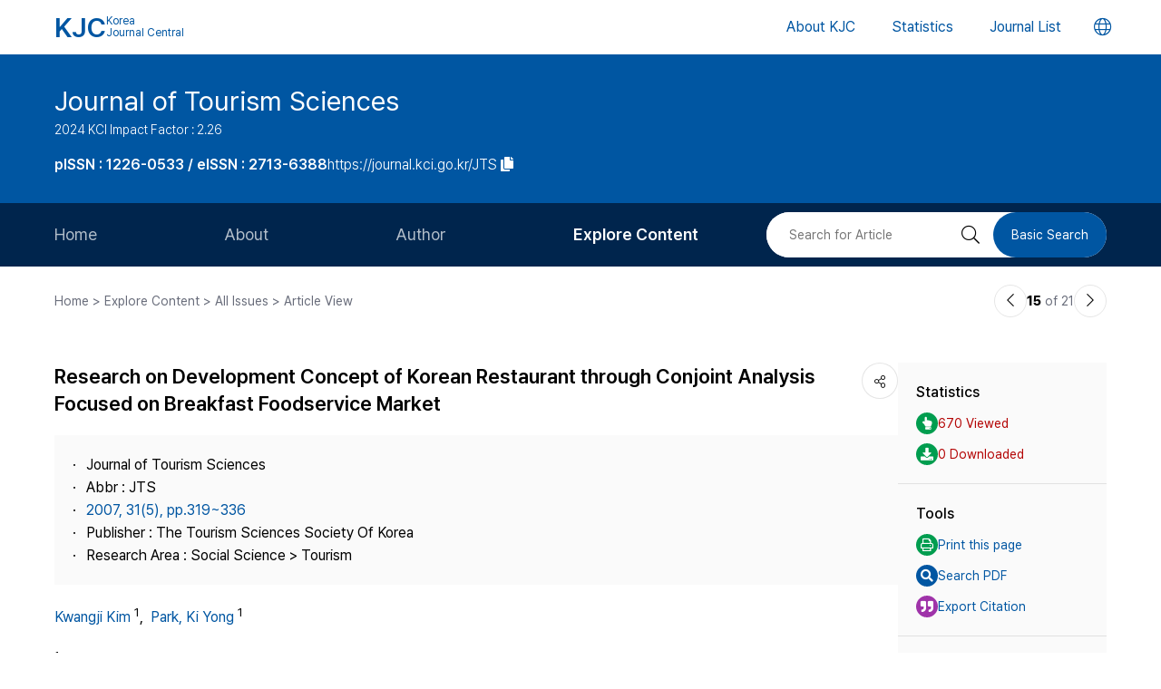

--- FILE ---
content_type: text/html; charset=UTF-8
request_url: https://journal.kci.go.kr/JTS/archive/articleView?artiId=ART001087355
body_size: 73669
content:
















	
		
			
		
		
			
		
		
			
		
		
			
		
		
		
			
			
			
		
			
			
			
		
	
	



<!DOCTYPE html>
<html lang="en">
<head>
	<title>Research on Development Concept of Korean Restaurant through Conjoint Analysis Focused on Breakfast Foodservice Market (컨조인트 분석을 통한 한식업소 컨셉 개발에 관한 연구: 아침외식산업시장을 중심으로)</title>
	<meta name="description" content="This study aims to develop concept of competitive korean restaurant which can react effectively in breakfast eating-out market which is growing as a new niche market as importance of health and breakf..."/>
	
	<link rel="canonical" href="https://journal.kci.go.kr/JTS/archive/articleView?artiId=ART001087355" />
	
	<meta name="citation_title" content="Research on Development Concept of Korean Restaurant through Conjoint Analysis Focused on Breakfast Foodservice Market (컨조인트 분석을 통한 한식업소 컨셉 개발에 관한 연구: 아침외식산업시장을 중심으로)"/>
	<meta name="citation_author" content="Kwangji Kim (김광지)"/>
	<meta name="citation_author" content="Park, Ki Yong (박기용)"/>
	<meta name="citation_abstract" content="This study aims to develop concept of competitive korean restaurant which can react effectively in breakfast eating-out market which is growing as a new niche market as importance of health and breakfast recently rises under the influence of well-being. According to this study, importance of attributes was in order of menu(24.09%), price(22.02%). place(21.85%), size of restaurant(20.40%), and service(11.64%). Also, this study discovered that the new concept of korean restaurant(Jooks, 3,000 won, table service, residential street, 21～30 pyong) occupied a market share of 13.27%. According to the change in market share for each menu, market share was lowered in order of Jooks(-5.36%), Gookbobs(-4.45%), Jungsik(-3.48%). Such a result can be judged that same product eroded market share after being launched in pre-existing Jooks market.핵심용어(Key words):한식업소 컨셉(Concept of Korean restaurant), 아침외식산업시장(Breakfast foodservice market), 시장점유율(Market share), 컨조인트분석(Conjoint analysis)"/>
	<meta name="citation_journal_title" content="Journal of Tourism Sciences (관광학연구)"/>
	<meta name="citation_keywords" content=""/>
	<meta name="citation_publisher" content="The Tourism Sciences Society Of Korea  (한국관광학회)"/>
	<meta name="citation_publication_date" content="2007/10"/>
	<meta name="citation_issn" content="1226-0533"/>
	<meta name="citation_volume" content="31"/>
	<meta name="citation_issue" content="5"/>
	<meta name="citation_firstpage" content="319"/>
	<meta name="citation_lastpage" content="336"/>
	<meta name="citation_abstract_html_url" content="https://journal.kci.go.kr/JTS/archive/articleView?artiId=ART001087355"/>
	
	<meta property="og:type" content="website">
	<meta property="og:site_name" content="Korea Jouenal Central(KJC)">
	<meta property="og:title" content="Research on Development Concept of Korean Restaurant through Conjoint Analysis Focused on Breakfast Foodservice Market (컨조인트 분석을 통한 한식업소 컨셉 개발에 관한 연구: 아침외식산업시장을 중심으로)" /> 
	<meta property="og:article:author" content="Kwangji Kim (김광지)"/>
	<meta property="og:article:author" content="Park, Ki Yong (박기용)"/>
	<meta property="og:article:tag" content=""/>
	<meta property="og:description" content="Journal of Tourism Sciences | 2007.10">
	<meta property="og:url" content="https://journal.kci.go.kr/JTS/archive/articleView?artiId=ART001087355">
	




	<meta charset="UTF-8">
	<meta http-equiv="X-UA-Compatible" content="IE=10,chrome=1">
	<meta name="viewport" content="width=device-width,initial-scale=1.0,minimum-scale=0,maximum-scale=1.0,user-scalable=no">
	<meta name="format-detection" content="telephone=no, address=no, email=no">
	
	<link rel="apple-touch-icon" sizes="57x57"   href="/resources/img/2024/favicon/apple-icon-57x57.png" />
	<link rel="apple-touch-icon" sizes="60x60"   href="/resources/img/2024/favicon/apple-icon-60x60.png" />
	<link rel="apple-touch-icon" sizes="72x72"   href="/resources/img/2024/favicon/apple-icon-72x72.png" />
	<link rel="apple-touch-icon" sizes="76x76"   href="/resources/img/2024/favicon/apple-icon-76x76.png" />
	<link rel="apple-touch-icon" sizes="114x114" href="/resources/img/2024/favicon/apple-icon-114x114.png" />
	<link rel="apple-touch-icon" sizes="120x120" href="/resources/img/2024/favicon/apple-icon-120x120.png" />
	<link rel="apple-touch-icon" sizes="144x144" href="/resources/img/2024/favicon/apple-icon-144x144.png" />
	<link rel="apple-touch-icon" sizes="152x152" href="/resources/img/2024/favicon/apple-icon-152x152.png" />
	<link rel="apple-touch-icon" sizes="152x152" href="/resources/img/2024/favicon/apple-icon-180x180.png" />

	<link rel="icon" type="image/png" sizes="192x192" href="/resources/img/2024/favicon/android-icon-192x192.png" />
	<link rel="icon" type="image/png" sizes="32x32" href="/resources/img/2024/favicon/favicon-32x32.png"/>
	<link rel="icon" type="image/png" sizes="96x96" href="/resources/img/2024/favicon/favicon-96x96.png"/>
	<link rel="icon" type="image/png" sizes="16x16" href="/resources/img/2024/favicon/favicon-16x16.png"/>
	<link rel="manifest" href="/resources/img/2024/favicon/manifest.json"/>
	<meta name="msapplication-TileColor" content="#ffffff"/>
	<meta name="msapplication-TileImage" content="/resources/img/2024/favicon/ms-icon-144x144.png" />
	<meta name="theme-color" content="#ffffff"/>
	
	<link rel="stylesheet" type="text/css" href="/resources/css/2024/common/jquery-ui.css">
	<link rel="stylesheet" type="text/css" href="/resources/css/2024/common/fontawesome-all.min.css">

	<link rel="stylesheet" type="text/css" href="/resources/css/2024/common/swiper-bundle.min.css">
	<link rel="stylesheet" type="text/css" href="/resources/css/2024/theme-setting.css?v=2" />
	<link rel="stylesheet" type="text/css" href="/resources/css/2024/base.css?v=2" />
	<link rel="stylesheet" type="text/css" href="/resources/css/2024/common.css?v=2" />
	<link rel="stylesheet" type="text/css" href="/resources/css/2024/sub.css?v=3" />
	<link rel="stylesheet" type="text/css" href="/resources/css/2024/modal.css" />

	<script src="/resources/js/2024/common/jquery-3.3.1.min.js"></script>
	<script src="/resources/js/2024/common/jquery-ui.min.js"></script>
	<script src="/resources/js/2024/common/jquery.easing.1.3.js"></script>

	<script src="/resources/js/2024/common/swiper-bundle.min.js"></script>
	<script src="/resources/js/2024/common.js?v=2"></script>
	
	<script>
		function fncChangeLocale(locale) {
			$.ajax({
				url : "/changeLoace",
				type : "GET",
				data : "language=" + locale,
				dataType : 'text',
				cache : false,
				error : function(xhr, status, error) {
					console.log(error)
				},
				success : function(html) {
	
					if ($("#searchListForm").length > 0) {
						$("#searchListForm").submit();
					} else {
						location.reload()
					}
				}
			});
		}
</script>

	
	<script type="text/javascript">
		function printArticle() {
			var targetWindow = window.open('about:blank', 'win', 'left=10, top=10, width=800, height=800, scrollbars=yes, resizable');
			targetWindow.document.open();
			targetWindow.document.write("<!DOCTYPE html>");
			targetWindow.document.write("<html><head><title>Research on Development Concept of Korean Restaurant through Conjoint Analysis Focused on Breakfast Foodservice Market (컨조인트 분석을 통한 한식업소 컨셉 개발에 관한 연구: 아침외식산업시장을 중심으로)</title></head>");
			targetWindow.document.write("<link rel=\"stylesheet\" href=\"/resources/css/2024/theme-setting.css\">");
			targetWindow.document.write("<link rel=\"stylesheet\" href=\"/resources/css/2024/base.css\">");
			targetWindow.document.write("<link rel=\"stylesheet\" href=\"/resources/css/2024/common.css\">");
			targetWindow.document.write("<link rel=\"stylesheet\" href=\"/resources/css/2024/sub.css\">");
			targetWindow.document.write("<style type=\"text/css\">.share-box{display: none}</style>");
			targetWindow.document.write("</head>");
			targetWindow.document.write("<body onload='setTimeout(function(){window.print();window.close();},500)'>");
			targetWindow.document.write("<div id='container'>");
			targetWindow.document.write("<div class='article-view'>");
			targetWindow.document.write("<div class='av-box'>");
			targetWindow.document.write($(".article-view .av-box").html());
			targetWindow.document.write("</div>");
			targetWindow.document.write("</div>");
			targetWindow.document.write("</div>");
			targetWindow.document.write("</body></html>");
			targetWindow.document.close();
		}
		
		var isScienceOnSearch = false;
		function fncSearchArtiKistiOrte(){
			$(".orte-search-tab").removeClass("active")
			$(".orte-search-tab.kisti").addClass("active")
			$(".orteSrchResult").hide();
			if(!isScienceOnSearch){
				$("#searchPDFLoding").show();
				$.ajax({
					url		: "articleSearchScienceOn",
					type	: "GET",
					data	: "artiId=ART001087355",
					dataType: 'json',
					error: function(xhr, status, error) {
						console.log(error)
					}, 
					success : function (json) {
						var rno = 1;
						var html = "";
						if(json.length > 0){
							$.each(json, function(key, val){
								journalTitle = json[key].journalTitle[0]; 
								issn = json[key].issn[0];
								publisher = json[key].publisher;
								year = json[key].year;
								volume = json[key].volume;
								issue = json[key].issue;
								page = json[key].page; 
								articleTitle = json[key].articleTitle.articleTitle; 
								articleTitle2 = json[key].articleTitle.articleTitle2; 
								arrAuthor = json[key].authorInfo.author;
								deeplink = json[key].deeplink; 
								urlInfo = "";
								if(json[key].urlInfo.length > 0){
									$.each(json[key].urlInfo, function(key, val){
										if(val.indexOf("click.ndsl.kr") > 0){
											urlInfo = val;
										}
									});
									if(urlInfo == ""){
										urlInfo = json[key].urlInfo[0];
										if(urlInfo.indexOf('http') == "-1"){
											urlInfo = "http://doi.org/"+urlInfo;
										}
									}
								}
								author = "";
								if(typeof(arrAuthor) == "string"){
									author = arrAuthor; 
								}else{
									$.each(arrAuthor, function(key, val){
										if(author != ""){
											author += "; "
										}
										author += val['#text'];
									});
								}
								
								if(articleTitle2 == ""){
									title = articleTitle;
								}else{
									title = articleTitle2;
									title += "<br/>"+articleTitle;
								}
								
								if(volume != "" && volume != null){
									volume = " v."+volume;
								}else{
									volume = "";
								}
								if(issue != ""){
									issue = " no."+issue;
								}else{
									issue = "";
								}
								
								html += "<div class=\"jl-con\">"
								html += "	<div class=\"con\">"
								html += "		<a href=\""+deeplink+"\" target=\"_blank\" class=\"tit\">"+title+"</a></p>"
								html += "		<span class=\"info\">"+author+ "<br/>"+journalTitle+volume+issue+", "+page+", "+year+", "+issn+", "+publisher+"</span>"
								if(urlInfo != ""){
									html += "	<div class=\"link-area\" style=\"gap: 5px;\">";
									html += "		<ul class=\"link-list flex-start\">";
									html += "			<a href=\""+urlInfo+"\" class=\"btns btn-blue size-small round5px\" target=\"_blank\">PDF</a>";
									html += "		</ul>";
									html += "	</div>";
								}else{
								}
								html += "	</div>"
								html += "</div>"
							});
						}else{
							html += "<div class=\"jl-con\"><div class=\"con\">no data found.</div></div>"
						}
						if(html == ""){
							html += "<div class=\"jl-con\"><div class=\"con\">no data found.</div></div>"
						}
						$("#searchPDFLoding").hide();
						$("#scienceOnResult").html(html).show();
						isScienceOnSearch = true;
					}
				});
			}else{
				$("#scienceOnResult").show();
			}
		}
		
		var isRissSearch = false;
		function fncSearchArtiRissOrte(){
			$(".orte-search-tab").removeClass("active")
			$(".orte-search-tab.riss").addClass("active")
			$(".orteSrchResult").hide();
			if(!isRissSearch){
				$("#searchPDFLoding").show();
				$.ajax({
					url		: "articleSearchRiss",
					type	: "GET",
					data	: "artiId=ART001087355",
					dataType: 'xml',
					error: function(xhr, status, error) {
						console.log(error)
					}, 
					success : function (data) {
						var rno = 1;
						var html = "";
						var totalcount = $(data).find("head").find("totalcount").text();
						if(totalcount != "0"){
							$(data).find("metadata").each(function(){
								var title = $(this).find("riss\\.title").text();
								var author = $(this).find("riss\\.author").text();
								var publisher = $(this).find("riss\\.publisher").text();
								var pubdate = $(this).find("riss\\.pubdate").text();
								var stitle = $(this).find("riss\\.stitle").text();
								var vol = $(this).find("riss\\.vol").text();
								var no = $(this).find("riss\\.no").text();
								var url = $(this).find("url").text();
								var image = $(this).find("riss\\.image").text();
								
								if(vol != "0" && vol != "-"){
									vol = " v."+vol;
								}else{
									vol = "";
								}
								if(no != "-"){
									no = " no."+no;
								}else{
									no = "";
								}
								
								html += "<div class=\"jl-con\">"
								html += "	<div class=\"con\">"
								html += "		<a href=\""+url+"\" target=\"_blank\" class=\"tit\">"+title+"</a>"
								html += "		<div class=\"info\">"+author+"<br/>"+stitle+vol+no+", "+pubdate+", "+publisher+"</div>"
								html += "	</div>"
								html += "</div>"
							});
						}else{
							html += "<div class=\"jl-con\"><div class=\"con\">no data found.</div></div>"
						}
						if(html == ""){
							html += "<div class=\"jl-con\"><div class=\"con\">no data found.</div></div>"
						}
						$("#searchPDFLoding").hide();
						$("#rissResult").html(html).show();
						isRissSearch = true;
					}
				});
			}else{
				$("#rissResult").show();
			}
		}
		function fncSearchArtiCitedList(page){
			$("#citedListWrap").html("<div class=\"loading\"><em><i class=\"fad fa-spinner fa-spin\"></i></em><span>LOADING</span></div>");
			$.ajax({
				url		: "articleCitedList",
				type	: "GET",
				data	: "artiId=ART001087355&pageIndex="+page,
				dataType: 'html',
				error: function(xhr, status, error) {
					console.log(error)
				}, 
				success : function (html) {
					$("#citedListWrap").html(html);
				}
			});
		}
		function fncSearchArtiWosCitedList(page){
			$("#wosCitedListWrap").html("<div class=\"loading\"><em><i class=\"fad fa-spinner fa-spin\"></i></em><span>LOADING</span></div>");
			$.ajax({
				url		: "articleWosCitedList",
				type	: "GET",
				data	: "artiId=ART001087355&pageIndex="+page,
				dataType: 'html',
				error: function(xhr, status, error) {
					console.log(error)
				}, 
				success : function (html) {
					$("#wosCitedListWrap").html(html);
				}
			});
		}
		
		function fncShare(type){
			var shareUrl = encodeURIComponent("https://journal.kci.go.kr/JTS/archive/articleView?artiId=ART001087355");
			if(type == "facebook"){
				url = "http://www.facebook.com/sharer/sharer.php?u="+shareUrl;
			}else if(type == "twitter"){
				url = "https://twitter.com/intent/tweet?url="+shareUrl+"&text="+encodeURIComponent("Research on Development Concept of Korean Restaurant through Conjoint Analysis Focused on Breakfast Foodservice Market (컨조인트 분석을 통한 한식업소 컨셉 개발에 관한 연구: 아침외식산업시장을 중심으로)");
			}else if(type == "band"){
				url = "http://www.band.us/plugin/share?route="+shareUrl+"&body="+encodeURIComponent("Research on Development Concept of Korean Restaurant through Conjoint Analysis Focused on Breakfast Foodservice Market (컨조인트 분석을 통한 한식업소 컨셉 개발에 관한 연구: 아침외식산업시장을 중심으로)");
			}
			window.open(url, "_blank", "width=500,height=450, scrollbars=yes, toolbar=no, menubar=no, location=no")
		}
		
		function fncCiteStyle(val){
			$(".styleText").hide();
			$(".styleText#style"+val).show();
		}
		
		function fncTextDown(){
			var val = $('#citationStyle').val();
			var text = $(".styleText#style"+val).html().trim().replace(/\n/g,"").replace(/\r/g,"").replace(/(<br>)/ig,"\r\n");
			var exp = ".txt";
			if(val == "1"){
				exp = ".ris";
			}
			
			var agent = navigator.userAgent.toLowerCase();
			if((navigator.appName == 'Netscape'&& navigator.userAgent.search('Trident')!= -1)
					|| (agent.indexOf("msie")!= -1)){
				window.navigator.msSaveBlob(new Blob([text],{type:"text/plain",endings: "native"}),"Export_Citation"+exp)
			}else{
				const a = document.createElement("a");
				a.style.display = "none";
				document.body.appendChild(a);
				a.href = window.URL.createObjectURL(new Blob([text],{type:"text/plain",endings: "native"}));
				a.setAttribute("download","Export_Citation"+exp);
				a.click();
				document.body.removeChild(a);
			}
		}
		// 목차이동
		function gotoTargetIndex(targetRid) {
			var target = $("#"+targetRid);
			if(!target.find(".slide-onoff-btn").hasClass("on")){
				target.find(".slide-onoff-btn").addClass("on");
				target.find(".ak-con, .csb-list").addClass("slide-open");
				target.find(".ak-con, .csb-list").show();
			}
			$("html, body").animate({ scrollTop: "+="+(target.offset().top - $(window).scrollTop() - 100) }, 500);
		}
		function gotoTargetPatentIndex(targetRid) {
			var target = $("#"+targetRid).closest(".ak-box");
			if(!target.find(".slide-onoff-btn").hasClass("on")){
				target.find(".slide-onoff-btn").addClass("on");
				target.find(".ak-con").addClass("slide-open");
				target.find(".ak-con").show();
			}
			$("html, body").animate({ scrollTop: "+="+(target.offset().top - $(window).scrollTop() - 100) }, 500);
		}
	</script>
</head>
<body>
	<div id="wrapper" class="subindex-ver">
		<form id="advancedSearchform" action="../searchList" method="post">
			<input type="hidden" name="field" value="AU"/>
			<input type="hidden" name="operation" value="AND">
			<input type="hidden" name="keyword" value=""/>
		</form>
		






<div class="skip_navigation">
	<a href="#container" class="skip_navi sn_sub">본문 바로가기</a>
</div>


<header id="header">
	<h1><a href="/"><em>KJC</em><span>Korea<br />Journal Central</span></a></h1>
	<nav class="gnb">
		<ul id="pcGnb">
			<li><a href="/about" class="">About KJC</a></li>
			<li><a href="/statistics" class="">Statistics</a></li>
			<li><a href="/search" class="">Journal List</a></li>
		</ul>
	</nav>
	<div class="mobile-modal">
		<nav id="mGnb" class="m-gnb">
			<ul class="gnb-1ul">
				<li><a href="/about"><span class="ico"><i class="fal fa-hotel"></i></span><em>About KJC</em></a></li>
				<li><a href="/statistics"><span class="ico"><i class="fal fa-chart-bar"></i></span><em>Statistics</em></a></li>
				<li><a href="/search"><span class="ico"><i class="fal fa-list-alt"></i></span><em>Journal List</em></a></li>
			</ul>
		</nav>
	</div>
	<dl class="lang-box">
		<dt>
			<button type="button" class="lang-choice-btn">
			<i class="fal fa-globe"></i>
			<span class="blind">언어변경 버튼</span>
		</button>
		</dt>
		<dd style="display: none;">
			
				
					
				
				
			
			<ul>
				<li >
					<a href="javascript:;" onclick="fncChangeLocale('ko')">한국어</a>
				</li>
				<li class="select">
					<a href="javascript:;" onclick="fncChangeLocale('en')"><i class="far fa-check"></i> English</a>
				</li>
			</ul>
		</dd>
	</dl>
	<div class="mnubtn">
		<button id="menu-icon" class="c-hamburger c-hamburger--htx">
			<span>toggle menu</span>
		</button>
	</div>
</header>
		<!-- container { -->
		<div id="container">
			
				
				
			






<section class="subindex-top">
	<article class="subindex-title-box">
		<div class="max-width all-padding">
			<h2>
				<a href="/JTS" class="tit-txt">
					
						
							
								
									Journal of Tourism Sciences
								
								
							
						
						
					
				</a>
				<em class="subtxt">
					<span>
						2024 KCI Impact Factor : 2.26
					</span>
					
				</em>
			</h2>
			<ul>
				<li>
					<b class="semi">
						
							
								<p>pISSN : 1226-0533 / eISSN : 2713-6388</p>
							
							
							
						
					</b>
				</li>
				<li>
					<a href="javascript:;" onclick="fncCopyToClipBoard('https://journal.kci.go.kr/JTS')"><em>https://journal.kci.go.kr/JTS</em> <span class="ico"><i class="fas fa-copy"></i></span></a>
				</li>
			</ul>
		</div>
	</article>
	<!-- 서브 GNB // Mobile { -->
	<div class="subindex-gnb-area m-sub-gnb">
		<div class="m-sub-nav">
			<ul id="mobile-slide-master" class="swiper-wrapper">
				<li class="swiper-slide " data-nav='home'><a href="/JTS" class="m-sub-nav-btn">Home</a></li>
				<li class="swiper-slide "><button type="button" class="m-sub-nav-btn" data-nrf-Submnu="mSubsubNav1" data-nrf-submnu-idx='0'>About</button></li>
				<li class="swiper-slide "><button type="button" class="m-sub-nav-btn" data-nrf-Submnu="mSubsubNav2" data-nrf-submnu-idx='1'>Author</button></li>
				<li class="swiper-slide active"><button type="button" class="m-sub-nav-btn" data-nrf-Submnu="mSubsubNav3" data-nrf-submnu-idx='2'>Explore Content</button></li>
			</ul>
			<button type="button" class="search-btn" onClick="$('.mobile-search').fadeIn('fast'); $('#mobile-keyword').focus();">
				<i class="fal fa-search"></i>
				<span class="blind">검색버튼</span>
			</button>
		</div>
		<div id="mSubsubNav1" class="m-subsub-nav ">
			<ul class="swiper-wrapper">
				<li class="swiper-slide"><a class="sub-btn" href="/JTS/info/about">Aims and Scope</a></li>
				<li class="swiper-slide"><a class="sub-btn" href="/JTS/info/index">Journal Metrics</a></li>
				<li class="swiper-slide"><a class="sub-btn" href="/JTS/info/editorialBoard">Editorial Board</a></li>
				<li class="swiper-slide"><a class="sub-btn" href="/JTS/info/managingTeam">Journal Staff</a></li>
				<li class="swiper-slide"><a class="sub-btn" href="/JTS/info/bestPractice">Best Practice</a></li>
				<li class="swiper-slide"><a class="sub-btn" href="/JTS/info/journalInfo">Journal Information</a></li>
				<li class="swiper-slide"><a class="sub-btn" href="/JTS/info/society">Publisher</a></li>
				<li class="swiper-slide"><a class="sub-btn" href="/JTS/info/contact">Contact Us</a></li>
			</ul>
			<div class="arrow-guide"><i class="fal fa-exchange"></i></div>
		</div>
		<div id="mSubsubNav2" class="m-subsub-nav ">
			<ul class="swiper-wrapper">
				<li class="swiper-slide"><a class="sub-btn" href="/JTS/author/instruction">Information for Authors</a></li>
				<li class="swiper-slide"><a class="sub-btn" href="/JTS/author/reviewProcess">Review Process</a></li>
				<li class="swiper-slide"><a class="sub-btn" href="/JTS/author/editorialPolicy">Editorial Policy</a></li>
				<li class="swiper-slide"><a class="sub-btn" href="/JTS/author/articleProcessingCharge">Article Processing Charge</a></li>
				<li class="swiper-slide"><a class="sub-btn" href="/JTS/author/copyright">Copyright</a></li>
			</ul>
			<div class="arrow-guide"><i class="fal fa-exchange"></i></div>
		</div>
		<div id="mSubsubNav3" class="m-subsub-nav on">
			<ul class="swiper-wrapper">
				<li class="swiper-slide"><a class="sub-btn" href="/JTS/archive/currentIssue">Current Issue</a></li>
				<li class="swiper-slide"><a class="sub-btn" href="/JTS/archive/issueList">All Issues</a></li>
				<li class="swiper-slide"><a class="sub-btn" href="/JTS/archive/mostRead">Most Read</a></li>
				<li class="swiper-slide"><a class="sub-btn" href="/JTS/archive/mostCited">Most Cited</a></li>
			</ul>
			<div class="arrow-guide"><i class="fal fa-exchange"></i></div>
		</div>
		
		<script>
		//	모바일 서브 메뉴 CSS 강조 표시 
		var locationURL = window.location.href
		var mobileSubMenuList = document.querySelectorAll(".m-subsub-nav.on .swiper-wrapper li a")
		for (var i = 0; i < mobileSubMenuList.length; i++) {
			var menuHref = mobileSubMenuList[i].getAttribute("href");
			if(locationURL.indexOf(menuHref) > -1){
				$(mobileSubMenuList[i]).parent().addClass('active');
				break;
			}
		}
		var mainSlideFocusIdx = $("#mobile-slide-master .swiper-slide.active").index();
		//	swiper 객체 생성 
		var mainSlide = fnCreateSwiper(".m-sub-nav",mainSlideFocusIdx);
		var subSlides = [];
		$(".m-subsub-nav").each(function(){
			var swiperId = $(this).attr("id")
			var swiper;
			if($(this).hasClass("on")){
				var subSlideFocusIdx = $("#"+swiperId).find(".swiper-slide.active").index();
				swiper = fnCreateSwiper("#" + swiperId,subSlideFocusIdx-1);
			}else{
				swiper = fnCreateSwiper("#" + swiperId,0);
			}
			subSlides.push(swiper);
		});
		
		$(window).resize(fncArrowGuideToggle);
		
		</script>
	</div>
	<!-- } 서브 GNB // Mobile -->
	<!-- 서브 GNB // PC { -->
	<div class="subindex-gnb-area pc-sub-gnb">
		<div class="max-width flex-end page-padding">
			<ul class="flex-start sub-gnb" style="--submnu-num: 8;"> <!-- 롤오버시 서브 메뉴 최고갯수가 8개라 8 -->
				<li class="sub-gnb-1li " data-nav='home'>
					<a href="/JTS" class="sub-gnb-1a">
						Home
					</a>
				</li>
				<li class="sub-gnb-1li ">
					<a href="javascript:;" class="sub-gnb-1a">About</a>
					<ul class="sub-gnb-2ul">
						<li class="sub-gnb-2li"><a class="sub-gnb-2a" href="/JTS/info/about">Aims and Scope</a></li>
						<li class="sub-gnb-2li"><a class="sub-gnb-2a" href="/JTS/info/index">Journal Metrics</a></li>
						<li class="sub-gnb-2li"><a class="sub-gnb-2a" href="/JTS/info/editorialBoard">Editorial Board</a></li>
						<li class="sub-gnb-2li"><a class="sub-gnb-2a" href="/JTS/info/managingTeam">Journal Staff</a></li>
						<li class="sub-gnb-2li"><a class="sub-gnb-2a" href="/JTS/info/bestPractice">Best Practice</a></li>
						<li class="sub-gnb-2li"><a class="sub-gnb-2a" href="/JTS/info/journalInfo">Journal Information</a></li>
						<li class="sub-gnb-2li"><a class="sub-gnb-2a" href="/JTS/info/society">Publisher</a></li>
						<li class="sub-gnb-2li"><a class="sub-gnb-2a" href="/JTS/info/contact">Contact Us</a></li>
					</ul>
				</li>
				<li class="sub-gnb-1li ">
					<a href="javascript:;" class="sub-gnb-1a">Author</a>
					<ul class="sub-gnb-2ul">
						<li class="sub-gnb-2li"><a class="sub-gnb-2a" href="/JTS/author/instruction">Information for Authors</a></li>
						<li class="sub-gnb-2li"><a class="sub-gnb-2a" href="/JTS/author/reviewProcess">Review Process</a></li>
						<li class="sub-gnb-2li"><a class="sub-gnb-2a" href="/JTS/author/editorialPolicy">Editorial Policy</a></li>
						<li class="sub-gnb-2li"><a class="sub-gnb-2a" href="/JTS/author/articleProcessingCharge">Article Processing Charge</a></li>
						<li class="sub-gnb-2li"><a class="sub-gnb-2a" href="/JTS/author/copyright">Copyright</a></li>
					</ul>
				</li>
				<li class="sub-gnb-1li select">
					<a href="javascript:;" class="sub-gnb-1a">Explore Content</a>
					<ul class="sub-gnb-2ul">
						<li class="sub-gnb-2li"><a class="sub-gnb-2a" href="/JTS/archive/currentIssue">Current Issue</a></li>
						<li class="sub-gnb-2li"><a class="sub-gnb-2a" href="/JTS/archive/issueList">All Issues</a></li>
						<li class="sub-gnb-2li"><a class="sub-gnb-2a" href="/JTS/archive/mostRead">Most Read</a></li>
						<li class="sub-gnb-2li"><a class="sub-gnb-2a" href="/JTS/archive/mostCited">Most Cited</a></li>
					</ul>
				</li>
			</ul>
			<form name="searchForm" action="/JTS/searchList" method="post">
				<div class="flex-end right-searchbox">
					<input type="hidden" name="field" value="ALL">
					<input id="search" type="search" name="keyword" placeholder="Search for Article" title="Search for Article" class="basic-input search-input w200px"/>
					<button type="submit" class="search-btn"><i class="fal fa-search"></i><span class="blind">검색 버튼</span></button>
					<a href="/JTS/search?searchDiv=basic" class="basic-search-btn">Basic Search</a>
				</div>
			</form>
		</div>
	</div>
	<!-- } 서브 GNB // PC -->
</section>
			<div class="fullSizeOnly">
				<aside class="max-width all-padding location-bar flex-spacebetween fullSizeOnly">
					<em>Home > Explore Content > All Issues > Article View</em>
					<div class="flex-end arrow-stage">
						
						
						
							
						
						
							
						
						<a href="articleView?artiId=ART001087354" title="이전논문" class="arrow-btn">
							<i class="fal fa-chevron-left"></i>
							<span class="blind">이전논문</span>
						</a>
						<span class="num"><b>15</b> of 21</span>
						<a href="articleView?artiId=ART001087356" title="다음논문" class="arrow-btn">
							<i class="fal fa-chevron-right"></i>
							<span class="blind">다음논문</span>
						</a>
					</div>
				</aside>
			</div>
			<section class="base-page max-width all-padding">
				<article class="article-view">
					<div class="av-box">
						<h2>
							
								
									
										
											<p>Research on Development Concept of Korean Restaurant through Conjoint Analysis Focused on Breakfast Foodservice Market</p>
										
										
									
								
								
							
						</h2>
						<dl class="share-box">
							<dt><button type="button" class="share-btn" onClick="$('.share-box dd').fadeToggle('fast');"><i class="fal fa-share-alt"></i></button></dt>
							<dd>
								<ul>
									<li>
										<a href="javascript:fncShare('facebook');">
											<span class="ico">
												<img src="/resources/img/2024/common/ico_social_facebook.png" alt="facebook 로고"/>
											</span>
											<em>Facebook</em>
										</a>
									</li>
									<li>
										<a href="javascript:fncShare('twitter');">
											<span class="ico">
												<img src="/resources/img/2024/common/ico_social_x.png" alt="Twitter 로고"/>
											</span>
											<em>X(Twitter)</em>
										</a>
									</li>
								</ul>
							</dd>
						</dl>
						<div class="av-info">
							<div class="av-info-box">
								<ul class="jum-ul">
									<li>
										
											
												
													
														Journal of Tourism Sciences
													
													
												
											
											
										
									</li>
									
										<li>
											Abbr : 
												
													
														
															
																JTS
															
															
														
													
													
												
										</li>
									
									<li>
										<a href="articleList?volIsseId=VOL000000026">
											2007,
											31(5),
											
												
												
													pp.319~336
												
											
										</a>
									</li>
									
									<li>
										Publisher :
										
											
												
													
														The Tourism Sciences Society Of Korea 
													
													
												
											
											
										
									</li>
									<li>
										Research Area : 
										
											
												
													
														Social Science &gt; Tourism
													
													
												
											
											
										
									</li>
									
										
										
										
									
									
								</ul>
							</div>
							<p class="info-txt">
								
									
									
									
										
											
										
										
									
									
									<a href="javascript:;" onclick="advancedSearch('AU','Kwangji Kim')">
										Kwangji Kim
									</a>
									
									<sup>1</sup>,&nbsp;
								
									
									
									
										
											
										
										
									
									
									<a href="javascript:;" onclick="advancedSearch('AU','Park, Ki Yong')">
										Park, Ki Yong
									</a>
									
									<sup>1</sup>
								
							</p>
							<p class="info-txt">
								
									<sup>1</sup>동의대학교
								
							</p>
							<button type="button" class="number-of-cited" onclick="gotoTargetIndex('kci-citation-index')">number of Cited : 40</button>
							<div class="icon-img">
							
								
									
										
											<div class="s-state-type-ico type-ico1 ico">Accredited</div>
										
										
										
									
								
								
								
							</div>
						</div>
						<div class="abstract-keyword">
							<div id="abstract-index" class="ak-box">
								<h3 class="flex-spacebetween"><em>ABSTRACT</em><button type="button" class="slide-onoff-btn on slide-open-close" data-nrf-slide="#abstractCon"><i class="far fa-chevron-down"></i></button></h3>
								<div id="abstractCon" class="ak-con slide-open">
									
										
											
												
													
														
															This study aims to develop concept of competitive korean restaurant which can react effectively in breakfast eating-out market which is growing as a new niche market as importance of health and breakfast recently rises under the influence of well-being. According to this study, importance of attributes was in order of menu(24.09%), price(22.02%). place(21.85%), size of restaurant(20.40%), and service(11.64%). Also, this study discovered that the new concept of korean restaurant(Jooks, 3,000 won, table service, residential street, 21～30 pyong) occupied a market share of 13.27%. According to the change in market share for each menu, market share was lowered in order of Jooks(-5.36%), Gookbobs(-4.45%), Jungsik(-3.48%). Such a result can be judged that same product eroded market share after being launched in pre-existing Jooks market.핵심용어(Key words):한식업소 컨셉(Concept of Korean restaurant), 아침외식산업시장(Breakfast foodservice market), 시장점유율(Market share), 컨조인트분석(Conjoint analysis)
														
														
													
												
												
											
										
										
									
								</div>
							</div>
							<div id="keyword-index" class="ak-box">
								<h3 class="flex-spacebetween"><em>KEYWORDS</em><button type="button" class="slide-onoff-btn on slide-open-close" data-nrf-slide="#keywordCon"><i class="far fa-chevron-down"></i></button></h3>
								<div id="keywordCon" class="ak-con slide-open">
									
										
										
											no data found.
										
									
								
								</div>
							</div>
							
							








						</div>
					</div>
					<div class="av-link-box">
						<div class="av-link-list">
							<h3>Statistics</h3>
							<ul>
								<li>
									<div class="av-btn">
										<span class="ico bg-green"><i class="fas fa-hand-point-up"></i></span>
										<em class="color-red">670 Viewed</em>
									</div>
								</li>
								<li>
									<div class="av-btn">
										<span class="ico bg-green"><i class="fas fa-download"></i></span>
										<em class="color-red">0 Downloaded</em>
									</div>
								</li>
							</ul>
						</div>
						<div class="av-link-list">
							<h3>Tools</h3>
							<ul>
								<li class="fullSizeOnly"><a href="javascript:printArticle();" class="av-btn"><span class="ico bg-green"><i class="far fa-print"></i></span><em>Print this page</em></a></li>
								
								
									<li>
										<button data-nrf-modal="#orte-search-layer" onclick="fncSearchArtiKistiOrte();" class="av-btn modal-open-close">
											<span class="ico bg-blue">
												<span class="icon search"><i class="fas fa-search"></i></span>
											</span>Search PDF
										</button>
									</li>
								
								<li><button class="av-btn modal-open-close" data-nrf-modal="#citationStyleLayer"><span class="ico bg-violet"><i class="fas fa-quote-right"></i></span><em>Export Citation</em></button></li>
							</ul>
						</div>
						<div class="av-link-list">
							<h3>Issue List</h3>
							<ul>
								
									<li>
										<a href="articleList?volIsseId=VOL000139808" class="av-btn">
											<span class="ico bg-blue"><i class="fas fa-book"></i></span>
											<em>
												Vol.45 No.8
												
											</em>
										</a>
									</li>
								
									<li>
										<a href="articleList?volIsseId=VOL000139004" class="av-btn">
											<span class="ico bg-blue"><i class="fas fa-book"></i></span>
											<em>
												Vol.45 No.7
												
											</em>
										</a>
									</li>
								
									<li>
										<a href="articleList?volIsseId=VOL000138111" class="av-btn">
											<span class="ico bg-blue"><i class="fas fa-book"></i></span>
											<em>
												Vol.45 No.6
												
											</em>
										</a>
									</li>
								
							</ul>
						</div>
						
					</div>
				</article>
				<article class="citation-status">
					<h2>Citation status</h2>
					<div id="kci-citation-index" class="citation-status-box">
						<h4>
							<button type="button" id="kciCitationBtn" class="flex-spacebetween csb-onoff-btn slide-open-close" data-nrf-slide="#kciCitationCounts"><em>KCI Citation Counts <b class="semi color-point">(40)</b></em><span class="arrow"><i class="fal fa-chevron-down"></i></span></button>
						</h4>
						<div id="kciCitationCounts" class="csb-list" style="display: none;">
							<div class="scrollbox journal-list-box">
								<div id="citedListWrap" class="journal-list"></div>
							</div>
						</div>
					</div>
					
					
					<div id="references-index" class="citation-status-box">
						<h4>
							<button type="button" class="flex-spacebetween csb-onoff-btn slide-open-close" data-nrf-slide="#references"><em>REFERENCES <b class="semi color-point">(28)</b></em><span class="arrow"><i class="fal fa-chevron-down"></i></span></button>
							<span class="small-txt">* References for papers published after 2024 are currently being built.</span>
						</h4>
						<div id="references" class="csb-list" style="display: none;">
							<div class="scrollbox journal-list-box">
								<div class="journal-list">
									
										<div class="jl-con">
											<div class="con">
												
												
												[book]
												
												
												
												
												
													강병남
												
												
													/ 2005
												
												
												
													
													
														/ 한글SPSS 12K 사회과학통계분석
													
												
												
													/ SPSS 아카데미
												
												
												
												
												
												
												
												
												
											</div>
										</div>
									
										<div class="jl-con">
											<div class="con">
												
												
												
												[report]
												
												
												
												
													보건복지부
												
												
													/ 2002
												
												
												
													
													
														/ 2001 국가 건강과 영양조사
													
												
												
												
												
												
												
												
												
												
												
											</div>
										</div>
									
										<div class="jl-con">
											<div class="con">
												[journal]
												
												
												
												
												
												
												
													박기용
												
												
													/ 2006
												
												
												
													
														/ <a href="https://www.kci.go.kr/kciportal/ci/sereArticleSearch/ciSereArtiView.kci?sereArticleSearchBean.artiId=ART001180251" target="_blank">
															
															
																Research on Efficient Operation of University Foodservice through Conjoint Analysis
															
														</a>
													
													
												
												
													/ 한국조리학회지
												
												
													/ 한국조리학회
												
												12(4)
												: 33~45
												
												
												
												
												
													<a href="https://www.kci.go.kr/kciportal/ci/sereArticleSearch/ciSereArtiView.kci?sereArticleSearchBean.artiId=ART001180251" target="_blank">
														<img src="/resources/img/icon/icon_kci.png" alt="KCI" style="vertical-align:middle">
													</a>
												
											</div>
										</div>
									
										<div class="jl-con">
											<div class="con">
												
												
												[book]
												
												
												
												
												
													김태정
												
												
													/ 1997
												
												
												
													
													
														/ 음식으로 본 동양문화
													
												
												
													/ 대한교과서
												
												
												
												
												
												
												
												
												
											</div>
										</div>
									
										<div class="jl-con">
											<div class="con">
												[journal]
												
												
												
												
												
												
												
													김홍범
												
												
													/ 1998
												
												
												
													
													
														/ 고객의 외식동기에 따른 레스토랑 선택속성의 차이-외국체인 레스토랑을 중심으로-
													
												
												
													/ 관광학연구
												
												
												21(2)
												: 205~221
												
												
												
												
												
											</div>
										</div>
									
										<div class="jl-con">
											<div class="con">
												[journal]
												
												
												
												
												
												
												
													신경화
												
												
													/ 2002
												
												
												
													
														/ <a href="https://www.kci.go.kr/kciportal/ci/sereArticleSearch/ciSereArtiView.kci?sereArticleSearchBean.artiId=ART001198783" target="_blank">
															
															
																A Study on the Breakfast Habits of Salaried People in Seoul
															
														</a>
													
													
												
												
													/ 한국식품조리과학회지
												
												
													/ 한국식품조리과학회
												
												18(1)
												: 119~128
												
												
												
												
												
													<a href="https://www.kci.go.kr/kciportal/ci/sereArticleSearch/ciSereArtiView.kci?sereArticleSearchBean.artiId=ART001198783" target="_blank">
														<img src="/resources/img/icon/icon_kci.png" alt="KCI" style="vertical-align:middle">
													</a>
												
											</div>
										</div>
									
										<div class="jl-con">
											<div class="con">
												[journal]
												
												
												
												
												
												
												
													심재은
												
												
													/ 2004
												
												
												
													
														/ <a href="https://www.kci.go.kr/kciportal/ci/sereArticleSearch/ciSereArtiView.kci?sereArticleSearchBean.artiId=ART001086697" target="_blank">
															
															
																Comparative Analysis and Evaluation of Dietary Intakes of Koreans by Age Groups : (5) Meal Patterns
															
														</a>
													
													
												
												
													/ Family and Environment Research
												
												
													/ 대한가정학회
												
												42(8)
												: 169~185
												
												
												
												
												
													<a href="https://www.kci.go.kr/kciportal/ci/sereArticleSearch/ciSereArtiView.kci?sereArticleSearchBean.artiId=ART001086697" target="_blank">
														<img src="/resources/img/icon/icon_kci.png" alt="KCI" style="vertical-align:middle">
													</a>
												
											</div>
										</div>
									
										<div class="jl-con">
											<div class="con">
												[journal]
												
												
												
												
												
												
												
													안성식
												
												
													/ 2005
												
												
												
													
														/ <a href="https://www.kci.go.kr/kciportal/ci/sereArticleSearch/ciSereArtiView.kci?sereArticleSearchBean.artiId=ART000966562" target="_blank">
															
															
																Research on Success Factor of Family Restaurant through Conjoint Analysis
															
														</a>
													
													
												
												
													/ 외식경영연구
												
												
													/ 한국외식경영학회
												
												8(1)
												: 87~104
												
												
												
												
												
													<a href="https://www.kci.go.kr/kciportal/ci/sereArticleSearch/ciSereArtiView.kci?sereArticleSearchBean.artiId=ART000966562" target="_blank">
														<img src="/resources/img/icon/icon_kci.png" alt="KCI" style="vertical-align:middle">
													</a>
												
											</div>
										</div>
									
										<div class="jl-con">
											<div class="con">
												
												
												[book]
												
												
												
												
												
													임종원
												
												
													/ 1998
												
												
												
													
													
														/ 현대마케팅론
													
												
												
													/ 백산출판사
												
												
												
												
												
												
												
												
												
											</div>
										</div>
									
										<div class="jl-con">
											<div class="con">
												
												
												[book]
												
												
												
												
												
													임종원
												
												
													/ 2002
												
												
												
													
													
														/ 마케팅조사론
													
												
												
													/ 법문사
												
												
												
												
												
												
												
												
												
											</div>
										</div>
									
										<div class="jl-con">
											<div class="con">
												[journal]
												
												
												
												
												
												
												
													이보숙
												
												
													/ 2006
												
												
												
													
														/ <a href="https://www.kci.go.kr/kciportal/ci/sereArticleSearch/ciSereArtiView.kci?sereArticleSearchBean.artiId=ART001106143" target="_blank">
															
															
																An Exploratory Study for Identifying Factors Related to Breakfast in Elementary, Middle and High School Students
															
														</a>
													
													
												
												
													/ 대한지역사회영양학회지
												
												
													/ 대한지역사회영양학회
												
												11(1)
												: 25~38
												
												
												
												
												
													<a href="https://www.kci.go.kr/kciportal/ci/sereArticleSearch/ciSereArtiView.kci?sereArticleSearchBean.artiId=ART001106143" target="_blank">
														<img src="/resources/img/icon/icon_kci.png" alt="KCI" style="vertical-align:middle">
													</a>
												
											</div>
										</div>
									
										<div class="jl-con">
											<div class="con">
												[journal]
												
												
												
												
												
												
												
													이혜양
												
												
													/ 1998
												
												
												
													
													
														/ 통학 지방대학생의 아침식사 섭취실태와 바람직한 아침식단에 대한 제안
													
												
												
													/ 한국식품영양학회지
												
												
												11(3)
												: 323~328
												
												
												
												
												
											</div>
										</div>
									
										<div class="jl-con">
											<div class="con">
												
												
												[book]
												
												
												
												
												
													이훈영
												
												
													/ 2006
												
												
												
													
													
														/ SPSS를 이용한 데이터분석
													
												
												
													/ 도서출판 청람
												
												
												
												
												
												
												
												
												
											</div>
										</div>
									
										<div class="jl-con">
											<div class="con">
												[journal]
												
												
												
												
												
												
												
													이형석
												
												
													/ 2006
												
												
												
													
														/ <a href="https://www.kci.go.kr/kciportal/ci/sereArticleSearch/ciSereArtiView.kci?sereArticleSearchBean.artiId=ART001151585" target="_blank">
															
															
																A Study on the Priority of Selection Determinants of Family Restaurant
															
														</a>
													
													
												
												
													/ 외식경영연구
												
												
													/ 한국외식경영학회
												
												9(2)
												: 7~26
												
												
												
												
												
													<a href="https://www.kci.go.kr/kciportal/ci/sereArticleSearch/ciSereArtiView.kci?sereArticleSearchBean.artiId=ART001151585" target="_blank">
														<img src="/resources/img/icon/icon_kci.png" alt="KCI" style="vertical-align:middle">
													</a>
												
											</div>
										</div>
									
										<div class="jl-con">
											<div class="con">
												[journal]
												
												
												
												
												
												
												
													장남수
												
												
													/ 1997
												
												
												
													
													
														/ 한국인의 아침 식사 실태
													
												
												
													/ 대한영양사회 학술지
												
												
												3(2)
												: 216~222
												
												
												
												
												
											</div>
										</div>
									
										<div class="jl-con">
											<div class="con">
												[journal]
												
												
												
												
												
												
												
													조성희
												
												
													/ 2004
												
												
												
													
														/ <a href="https://www.kci.go.kr/kciportal/ci/sereArticleSearch/ciSereArtiView.kci?sereArticleSearchBean.artiId=ART001106089" target="_blank">
															
															
																A survey on breakfast of werkers in Daegu area
															
														</a>
													
													
												
												
													/ 대한지역사회영양학회지
												
												
													/ 대한지역사회영양학회
												
												9(6)
												: 673~682
												
												
												
												
												
													<a href="https://www.kci.go.kr/kciportal/ci/sereArticleSearch/ciSereArtiView.kci?sereArticleSearchBean.artiId=ART001106089" target="_blank">
														<img src="/resources/img/icon/icon_kci.png" alt="KCI" style="vertical-align:middle">
													</a>
												
											</div>
										</div>
									
										<div class="jl-con">
											<div class="con">
												[journal]
												
												
												
												
												
												
												
													진양호
												
												
													/ 2000
												
												
												
													
													
														/ 패밀리레스토랑의 선택속성과 재 방문 가능성에 관한 연구
													
												
												
													/ 한국조리학회지
												
												
												6(2)
												: 157~174
												
												
												
												
												
											</div>
										</div>
									
										<div class="jl-con">
											<div class="con">
												[journal]
												
												
												
												
												
												
												
													최미용
												
												
													/ 2003
												
												
												
													
														/ <a href="https://www.kci.go.kr/kciportal/ci/sereArticleSearch/ciSereArtiView.kci?sereArticleSearchBean.artiId=ART000901420" target="_blank">
															
															
																Rice Preference Differences in Subjects Taking Breakfast Regularly and Skipping Breakfast in Kyeonggi-do Residence
															
														</a>
													
													
												
												
													/ 대한지역사회영양학회지
												
												
													/ 대한지역사회영양학회
												
												8(4)
												: 547~555
												
												
												
												
												
													<a href="https://www.kci.go.kr/kciportal/ci/sereArticleSearch/ciSereArtiView.kci?sereArticleSearchBean.artiId=ART000901420" target="_blank">
														<img src="/resources/img/icon/icon_kci.png" alt="KCI" style="vertical-align:middle">
													</a>
												
											</div>
										</div>
									
										<div class="jl-con">
											<div class="con">
												
												
												
												[report]
												
												
												
												
													한국청소년개발원
												
												
													/ 2003
												
												
												
													
													
														/ 청소년 생활문화와 소비Ⅱ: 청소년 음식문화와 소비
													
												
												
												
												
												
												
												
												
												
												
											</div>
										</div>
									
										<div class="jl-con">
											<div class="con">
												[journal]
												
												
												
												
												
												
												
													황혜선
												
												
													/ 1999
												
												
												
													
													
														/ 교사들의 아침식사행동 및 이상적 아침식사 유형을 위한 연구
													
												
												
													/ 관광학연구
												
												
												4(4)
												: 575~586
												
												
												
												
												
											</div>
										</div>
									
										<div class="jl-con">
											<div class="con">
												[journal]
												
												
												
												
												
												
												
													Emest R. Cadotte
												
												
													/ 1998
												
												
												
													
													
														/ Key Factors in Guest Satisfaction
													
												
												
													/ The Cornell H.R.A. Quarterly
												
												
												28(4)
												: 45~56
												
												
												
												
												
											</div>
										</div>
									
										<div class="jl-con">
											<div class="con">
												
												
												[book]
												
												
												
												
												
													Engel
												
												
													/ 1986
												
												
												
													
													
														/ Consumer Behavior
													
												
												
													/ The Dryden Press
												
												
												
												
												
												
												
												
												
											</div>
										</div>
									
										<div class="jl-con">
											<div class="con">
												[journal]
												
												
												
												
												
												
												
													Filiatrault, A.
												
												
													/ 1998
												
												
												
													
													
														/ The impact of situational factors on the evaluation of hospitality services
													
												
												
													/ Journal of Travel Research
												
												
												26(4)
												: 20~30
												
												
												
												
												
											</div>
										</div>
									
										<div class="jl-con">
											<div class="con">
												
												
												[book]
												
												
												
												
												
													Khan, M. A.
												
												
													/ 1991
												
												
												
													
													
														/ Concepts of Foodservice Operations and Management
													
												
												
													/ Van Nostrand Reinhold
												
												
												
												: 18~38
												
												
												
												
												
											</div>
										</div>
									
										<div class="jl-con">
											<div class="con">
												[journal]
												
												
												
												
												
												
												
													Morgan, Michael S
												
												
													/ 1993
												
												
												
													
													
														/ Benefit dimensions of midscale restaurant chains
													
												
												
													/ The Cornell H.R.A. Quarterly
												
												
												34(2)
												: 40~45
												
												
												
												
												
											</div>
										</div>
									
										<div class="jl-con">
											<div class="con">
												
												
												
												
												
												
												[other]
												
													National Restaurant Association, Research and Information Service Department
												
												
													/ 1983
												
												
												
													
													
														/ Consumer Expectations with Regard to Dining at Family Restaurants
													
												
												
												
												
												
												
												
												
												
												
											</div>
										</div>
									
										<div class="jl-con">
											<div class="con">
												[journal]
												
												
												
												
												
												
												
													Shroeder, J. J.
												
												
													/ 1985
												
												
												
													
													
														/ Restaurant critics respond: We’re doing our job
													
												
												
													/ The Cornell H.R.A. Quarterly
												
												
												25(4)
												: 56~63
												
												
												
												
												
											</div>
										</div>
									
										<div class="jl-con">
											<div class="con">
												[journal]
												
												
												
												
												
												
												
													Toshio Doi
												
												
													/ 1992
												
												
												
													
													
														/ An inside look at japanese food service
													
												
												
													/ The Cornell H.R.A. Quarterly
												
												
												33(6)
												: 73~83
												
												
												
												
												
											</div>
										</div>
									
								</div>
							</div>
						</div>
					</div>
					
				</article>
			</section>
			<aside class="article-side-mnu">
				<div class="as-mnulist">
					<ul>
						<li>
							<button type="button" class="asm-btn" onclick="gotoTargetIndex('container')">TOP</button>
						</li>
						<li>
							<button type="button" class="asm-btn" onclick="gotoTargetIndex('abstract-index')">
								ABSTRACT
							</button>
						</li>
						<li>
							<button type="button" class="asm-btn" onclick="gotoTargetIndex('keyword-index')">
								KEYWORDS
							</button>
						</li>
						
						<li>
							<button type="button" class="asm-btn" onclick="gotoTargetIndex('kci-citation-index')">
								KCI Citation Counts <b class="semi color-point">(40)</b>
							</button>
						</li>
						
						
						<li>
							<button type="button" class="asm-btn" onclick="gotoTargetIndex('references-index')">
								REFERENCES <b class="semi color-point">(28)</b>
							</button>
						</li>
					</ul>
				</div>
				<button type="button" class="as-onoff-btn c-hamburger c-hamburger--htx"><span>toggle menu</span></button>
				<script>
					$('.article-side-mnu .as-onoff-btn').click(function() {
						if ($('.article-side-mnu').hasClass('open')) {
							$('.article-side-mnu').removeClass('open');
							$('.article-side-mnu .as-mnulist').fadeOut('fast');
						} else {
							$('.article-side-mnu').addClass('open');
							$('.article-side-mnu .as-mnulist').fadeIn('fast');
						}
					});
				</script>
			</aside>
		</div>
		<!-- } container -->
		




<footer id="footer">
	<h1><img src="/resources/img/2024/common/logo_nrf.png" alt="한국연구재단 로고"/></h1>
	<div class="foot-info">
		<ul>
			<li>
				
					
						<address>201 GAJEONG-RO, YUSEONG-GU, DAEJEON 34113 KOREA</address>
					
					
				
			</li>
			<li>TEL: 042-869-6674, 1544-6118</li>
			<li>E-mail: <a href="mailto:kciadmin@nrf.re.kr">kciadmin@nrf.re.kr</a></li>
		</ul>
		<p class="copyright">COPYRIGHT BY 2024 NRF. ALL RIGHTS RESERVED.</p>
	</div>
</footer>
<iframe id="orteDownFrame" name="orteDownFrame" style="display:none;" title="다운로드 프레임"></iframe>
		





<form name="mobileSearchForm" action="/JTS/searchList" method="post">
	<div class="mobile-search">
		<div class="top-search">
			<button type="button" class="back-btn" onClick="$('.mobile-search').fadeOut('fast');"><i class="fal fa-arrow-left"></i></button>
			<input type="hidden" name="field" value="ALL">
			<input type="search" name="keyword" id="mobile-keyword" class="basic-input search-input" placeholder="Search for Article" title="Search for Article"/>
			<button type="submit" class="search-btn"><i class="fal fa-search"></i><span class="blind">검색 버튼</span></button>
		</div>
		<div class="search-area all-padding">
			<div class="flex-spacebetween choice-search-type">
				<a href="/JTS/search?searchDiv=basic" class="choice-search-btn">Basic Search</a>
				<a href="/JTS/search?searchDiv=advanced" class="choice-search-btn">Advanced Search</a>
			</div>
		</div>
	</div>
</form>
	</div>
	
	<div class="modal size-small modal-search-pdf" id="orte-search-layer">
		<div class="modal-dialog">
			<div class="modal-head flex-spacebetween">
				<h2 class="modal-tit"><em>Search PDF</em></h2>
				<button type="button" class="modal-close-btn modal-open-close" data-nrf-modal="#orte-search-layer"><i class="fal fa-times"></i></button>
			</div>
			<div class="modal-content">
				<div class="basic-tab-box">
					<dl>
						<dt><button type="button" class="tab-onoff-btn"><em>RISS</em><span class="arrow"><i class="fal fa-chevron-down"></i></span></button></dt>
						<dd>
							<ul>
								<li><a href="javascript:;" class="orte-search-tab kisti active" onclick="fncSearchArtiKistiOrte()">ScienceON</a></li>
								<li><a href="javascript:;" class="orte-search-tab riss active" onclick="fncSearchArtiRissOrte()">RISS</a></li>
								<li><a href="https://www.google.co.kr/search?q=컨조인트%20분석을%20통한%20한식업소%20컨셉%20개발에%20관한%20연구:%20아침외식산업시장을%20중심으로" target="_blank">Google Search</a></li>
							</ul>
						</dd>
					</dl>
				<script>
					$('.basic-tab-box .tab-onoff-btn').click(function() {
						if($(this).hasClass('view')) {
							$('.basic-tab-box dd').slideUp('fast');
							$(this).removeClass('view');
						} else {
							$('.basic-tab-box dd').slideDown('fast');
							$(this).addClass('view');
						}
					});
				</script>
				</div>
				<div class="journal-list-box">
					<div id="searchPDFLoding" class="loading"><em><i class="fad fa-spinner fa-spin"></i></em><span>LOADING</span></div>
					<div class="journal-list ver-green">
						<ul id="scienceOnResult" class="orteSrchResult"></ul>
						<ul id="rissResult" class="orteSrchResult"></ul>
					</div>
				</div>
			</div>
		</div>
	</div>
	<div class="modal size-small modal-export-citation" id="citationStyleLayer">
		<div class="modal-dialog">
			<div class="modal-head flex-spacebetween">
				<h2 class="modal-tit">
					
						 
							Citation
						
						
					
				</h2>
				<button type="button" class="modal-close-btn modal-open-close" data-nrf-modal="#citationStyleLayer"><i class="fal fa-times"></i></button>
			</div>
			<div class="modal-content">
				<dl class="flex-start choice-type">
					<dt>타입을 선택하세요 :</dt> 
					<dd>
						<select id="citationStyle" onchange="fncCiteStyle(this.value);" title="인용 타입 선택" class="basic-select">
							
								<option value="0">BibTex</option>
							
								<option value="1">RIS</option>
							
								<option value="2">APA</option>
							
								<option value="3">Harvard</option>
							
								<option value="4">MLA</option>
							
								<option value="5">Vancouver</option>
							
								<option value="6">Chicago</option>
							
								<option value="7">ACS</option>
							
								<option value="8">AMA</option>
							
								<option value="9">NLM</option>
							
								<option value="10">IEEE</option>
							
						</select>
					</dd>
				</dl>
				<div class="ec-con">
					
						<div id="style0" class="styleText" >
							@article{ART001087355},<br />author={Kwangji Kim and Park, Ki Yong},<br />title={Research on Development Concept of Korean Restaurant through Conjoint Analysis Focused on Breakfast Foodservice Market},<br />journal={Journal of Tourism Sciences},<br />issn={1226-0533},<br />year={2007},<br />volume={31},<br />number={5},<br />pages={319-336}
						</div>
					
						<div id="style1" class="styleText" style="display: none">
							TY - JOUR<br />AU - Kwangji Kim<br />AU - Park, Ki Yong<br />TI - Research on Development Concept of Korean Restaurant through Conjoint Analysis Focused on Breakfast Foodservice Market<br />JO - Journal of Tourism Sciences<br />PY - 2007<br />VL - 31<br />IS - 5<br />PB - The Tourism Sciences Society Of Korea <br />SP - 319<br />EP - 336<br />SN - 1226-0533<br />AB - This study aims to develop concept of competitive korean restaurant which can react effectively in breakfast eating-out market which is growing as a new niche market as importance of health and breakfast recently rises under the influence of well-being. According to this study, importance of attributes was in order of menu(24.09%), price(22.02%). place(21.85%), size of restaurant(20.40%), and service(11.64%). Also, this study discovered that the new concept of korean restaurant(Jooks, 3,000 won, table service, residential street, 21～30 pyong) occupied a market share of 13.27%. According to the change in market share for each menu, market share was lowered in order of Jooks(-5.36%), Gookbobs(-4.45%), Jungsik(-3.48%). Such a result can be judged that same product eroded market share after being launched in pre-existing Jooks market.핵심용어(Key words):한식업소 컨셉(Concept of Korean restaurant), 아침외식산업시장(Breakfast foodservice market), 시장점유율(Market share), 컨조인트분석(Conjoint analysis)<br />KW - <br />DO - <br />UR - <br />ER - 
						</div>
					
						<div id="style2" class="styleText" style="display: none">
							Kwangji Kim and Park, Ki Yong. (2007). Research on Development Concept of Korean Restaurant through Conjoint Analysis Focused on Breakfast Foodservice Market. Journal of Tourism Sciences, 31(5), 319-336.
						</div>
					
						<div id="style3" class="styleText" style="display: none">
							Kwangji Kim and Park, Ki Yong. 2007, "Research on Development Concept of Korean Restaurant through Conjoint Analysis Focused on Breakfast Foodservice Market", Journal of Tourism Sciences, vol.31, no.5 pp.319-336. 
						</div>
					
						<div id="style4" class="styleText" style="display: none">
							Kwangji Kim, Park, Ki Yong "Research on Development Concept of Korean Restaurant through Conjoint Analysis Focused on Breakfast Foodservice Market" Journal of Tourism Sciences 31.5 pp.319-336 (2007) : 319.
						</div>
					
						<div id="style5" class="styleText" style="display: none">
							Kwangji Kim, Park, Ki Yong. Research on Development Concept of Korean Restaurant through Conjoint Analysis Focused on Breakfast Foodservice Market.  2007; 31(5), 319-336. 
						</div>
					
						<div id="style6" class="styleText" style="display: none">
							Kwangji Kim and Park, Ki Yong. "Research on Development Concept of Korean Restaurant through Conjoint Analysis Focused on Breakfast Foodservice Market" Journal of Tourism Sciences 31, no.5 (2007) : 319-336.
						</div>
					
						<div id="style7" class="styleText" style="display: none">
							Kwangji Kim; Park, Ki Yong. Research on Development Concept of Korean Restaurant through Conjoint Analysis Focused on Breakfast Foodservice Market. Journal of Tourism Sciences, 31(5), 319-336. 
						</div>
					
						<div id="style8" class="styleText" style="display: none">
							Kwangji Kim; Park, Ki Yong. Research on Development Concept of Korean Restaurant through Conjoint Analysis Focused on Breakfast Foodservice Market. Journal of Tourism Sciences. 2007; 31(5) 319-336. 
						</div>
					
						<div id="style9" class="styleText" style="display: none">
							Kwangji Kim, Park, Ki Yong. Research on Development Concept of Korean Restaurant through Conjoint Analysis Focused on Breakfast Foodservice Market.  2007; 31(5), 319-336. 
						</div>
					
						<div id="style10" class="styleText" style="display: none">
							Kwangji Kim and Park, Ki Yong. "Research on Development Concept of Korean Restaurant through Conjoint Analysis Focused on Breakfast Foodservice Market" Journal of Tourism Sciences 31, no.5 (2007) : 319-336.
						</div>
					
				</div>
				<div class="btn-area flex-center">
					<button type="button" class="btns btn-point round5px" onclick="fncTextDown()"><i class="far fa-download"></i> 텍스트파일로 저장</button>
				</div>
			</div>
		</div>
	</div>
	<script type="text/javascript">
	
		fncSearchArtiCitedList(1);
	
	
	</script>
</body>
</html>